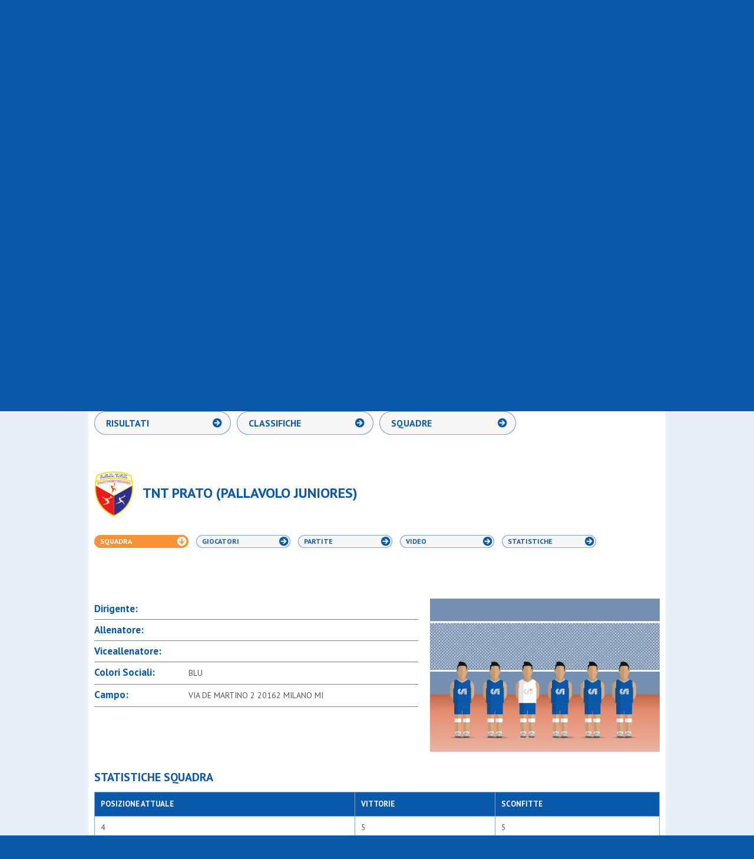

--- FILE ---
content_type: text/html; charset=utf-8
request_url: https://www.csi.milano.it/albo/squadre/baita-b-pv-mista-a2-2140.html
body_size: 7305
content:

<!doctype html>
<!--[if IE 7 ]><html class="ie ie7 no-js" lang="it"><![endif]-->
<!--[if IE 8 ]><html class="ie ie8 no-js" lang="it"><![endif]-->
<!--[if (gt IE 8)|!(IE)]><!-->
<html lang="it" class="no-js">
<!--<![endif]-->

<head>
    <meta charset="utf-8">
    <meta name="robots" content="index, follow">
    <!-- //////////// -->
            <title>TNT PRATO - PALLAVOLO JUNIORES GIRONE D - COMITATO TERRITORIALE C.S.I. MILANO - APS.</title>
        <link rel="canonical" href="https://www.csi.milano.it/albo/squadre/tnt-prato-pallavolo-juniores-2140.html?v=squadra" />
        <meta name="description" content="Consulta online il calendario aggiornato con gli incontri, le date, gli spostamenti, i risultati e le classifiche ufficiali di tutti i campionati di calcio, pallacanestro e pallavolo del COMITATO TERRITORIALE C.S.I. MILANO - APS.">
        <!-- //////////// -->
        <link rel="stylesheet" href="/css/reset.css?20241219">
    <link rel="stylesheet" href="/css/style.css?20241219">
    <link rel="stylesheet" href="/css/style-albo.css?20241219">
    <link rel="stylesheet" href="/css/prettyPhoto.css?20241219">
    <link rel="stylesheet" href="/css/jquery-ui-1.10.3.custom.min.css?20241219">
    <link rel="stylesheet" href="/css/print.css?20241219" media="print">
    <link href='//fonts.googleapis.com/css?family=PT+Sans:400,700' rel='stylesheet' type='text/css'>
    <!--[if lte IE 8]>
                <link rel="stylesheet" href="/css/ie-fix.css">
        <![endif]-->
    <!-- //////////// -->
    <script src="//ajax.googleapis.com/ajax/libs/jquery/1.10.1/jquery.min.js?20241219"></script>
    <!-- MODERNIZR: PER VERIFICARE IL SUPPORTO DEI CSS SUI VARI BROWSER -->
    <script src="/js/modernizr.custom.2.6.2.js?20241219"></script>
    <!-- SELECTVIZR: PER ATTIVARE LE PSEUDO-CLASSI-->
    <!--[if (gte IE 6)&(lte IE 8)]><script src="/js/selectivizr-min.js?rnd=20130207"></script><![endif]-->
    <!-- html5shim: PER FAR RICONOSCERE I CONTROLLI HTML5-->
    <!--[if lt IE 9]>
                <script src="https://oss.maxcdn.com/html5shiv/3.7.3/html5shiv.min.js"></script>
                <script src="https://oss.maxcdn.com/respond/1.4.2/respond.min.js"></script>
       <![endif]-->

    <script type="text/javascript" src="/js/jquery.easing.1.3.js?20241219"></script>
    <script type="text/javascript" src="/js/jquery-ui-1.10.3.custom.min.js?20241219"></script>
    <script src="/js/ui.datepicker-it.js?20241219"></script>
    <script src="/js/jquery.prettyPhoto.js?20241219"></script>
    <script src="/js/functions.js?20241219"></script>
    <script src="/js/filtri.js?20241219"></script>
    <script src="/js/jquery.validate.min.js?20241219"></script>
    <script>
        $(document).ready(function() {
            $("a[rel^='prettyPhoto']").prettyPhoto({
                animation_speed: 'fast',
                /* fast/slow/normal */
                slideshow: 5000,
                autoplay_slideshow: true,
                show_title: false,
                allow_resize: true,
                default_width: 600,
                default_height: 400,
                counter_separator_label: '/',
                /* The separator for the gallery counter 1 "of" 2 */
                theme: 'facebook' /* light_rounded / dark_rounded / light_square / dark_square / facebook */
            });
        });
    </script>
    
    
      <!-- Global site tag (gtag.js) - Google Analytics -->
  <script async type="text/plain" class="lb-third-party-stats-cookies" src="https://www.googletagmanager.com/gtag/js?id=G-4XCV3XCHQ1"></script>
  <script>
    window.dataLayer = window.dataLayer || [];

    function gtag() {
      dataLayer.push(arguments);
    }
    gtag('js', new Date());
    gtag('config', 'G-4XCV3XCHQ1');
  </script>

</head>

<body>
    <!-- HEADER -->
    <div id="header-ext-wrp">
        <header id="header-wrp">
            <h1><a href="/" title="CSI - Centro Sportivo Italiano - Comitato di Milano"><img src="/img/common/logo_csi.png" alt="CSI - Centro Sportivo Italiano - Comitato di Milano"></a></h1>
            <div class="top-wrp">
                <div class="fl">
                    <a href="https://itunes.apple.com/it/app/csi-milano/id932875166?mt=8" target="_blank"><img src="/img/common/ico_appstore_small.png" alt="Apple Store"></a>
                    <a href="https://play.google.com/store/apps/details?id=it.aleide.csimilano" target="_blank"><img src="/img/common/ico_googleplay_small.png" alt="Google Play"></a>
                    <a href="https://www.instagram.com/csimilano" target="_blank"><img src="/img/common/ico_instagram_header.png" alt="Instagram"></a>
                    <a href="https://www.youtube.com/channel/UCO7CwV85rnl6JKd1jKSXabQ" target="_blank"><img src="/img/common/ico_youtube_header.png" alt="YouTube"></a>
                    <a href="https://www.facebook.com/centrosportivoitalianomilano" target="_blank"><img src="/img/common/ico_facebook_header.png" alt="Facebook"></a>
                    <iframe src="//www.facebook.com/plugins/like.php?href=https%3A%2F%2Fwww.facebook.com%2Fcentrosportivoitalianomilano&amp;width&amp;layout=button_count&amp;action=like&amp;show_faces=false&amp;share=false&amp;height=21&amp;appId=247961975213892" scrolling="no" frameborder="0" style="border:none; overflow:hidden; width:130px; height:20px;" allowTransparency="true"></iframe>
                </div>
                <div class="fr">
                    <a href="/csi-milano/chi-siamo.html">Chi siamo</a>&nbsp;&nbsp;/&nbsp;&nbsp;
                    <a href="/csi-milano/link-utili.html">Link utili</a>&nbsp;&nbsp;/&nbsp;&nbsp;
                    <a href="/fotogallery.html">Fotogallery</a>&nbsp;&nbsp;/&nbsp;&nbsp;
                    <a href="/csi-milano/contatti-sede.html">Contatti e sede</a>
                </div>
            </div>
            <div class="middle-wrp">
                <div class="search-wrp">
    <form method="get" name="ricerca" action="/risultati-ricerca.html">
        <input type="text" name="testo" class="input-search" value="">
        <input type="submit" class="btn-search" value="">
    </form>
</div>
                <div class="add-favourites-wrp"><a id="add-favorites" href="#">Vuoi COMITATO TERRITORIALE C.S.I. MILANO - APS. come Homepage?</a></div>
            </div>
            <div class="bottom-wrp">
                <nav>
    <ul id="menu">
        <li class="area-societa"><a class="titleSection" title="Società sportive" href="/area-societa-sportive/" onclick="return false"><span>Società Sportive</span></a>
            <ul>
                                    <li ><a href="/area-societa-sportive/affiliazione-csi-milano.html" title="Affiliazione">Affiliazione</a></li>
                                    <li ><a href="/area-societa-sportive/tesseramento-csi-milano.html" title="Tesseramento">Tesseramento</a></li>
                                    <li ><a href="/area-societa-sportive/2324-ras-dipartimento-sport.html" title="Registro Nazionale Attività Sportive">Registro Nazionale A.S.D.</a></li>
                                    <li ><a href="/area-societa-sportive/riforma-delle-sport.html" title="Riforma dello sport e lavoro sportivo">Riforma dello sport</a></li>
                                    <li ><a href="/area-societa-sportive/assicurazione-soci-csi-milano.html" title="Assicurazione">Assicurazione</a></li>
                                    <li ><a href="/area-societa-sportive/tutela-sanitaria-csi.html" title="Tutela Sanitaria">Tutela Sanitaria</a></li>
                                    <li ><a href="/area-societa-sportive/policy-tutela-minori.html" title="Policy tutela minori">Policy tutela minori</a></li>
                                    <li ><a href="/area-societa-sportive/coordinate-bancarie.html" title="Tipologie di pagamento ammesse">Modalità di pagamento</a></li>
                                    <li ><a href="/area-societa-sportive/csi-milano-servizi-societa.html" title="Servizi alle società">Servizi alle società</a></li>
                                    <li ><a href="/area-societa-sportive/circoli-ricreativi.html" title="Circoli Ricreativi">Circoli Ricreativi</a></li>
                                    <li ><a href="/area-societa-sportive/ufficio-progetti-educativi-csi.html" title="Creiamo insieme il tuo progetto educativo sportivo">Progettazione educativa</a></li>
                                <li ><a href="/area-societa-sportive/faq-societa-sportive.html" title="FAQ">FAQ</a></li>
            </ul>
        </li>

        <li class="area-attivita"><a title="Attività Sportiva" href="/area-attivita-sportiva/" onclick="return false"><span>Attività Sportiva</span></a>
            <ul>
                                    <li ><a href="/area-attivita-sportiva/regolamenti-attivita-sportiva.html" title="Regolamenti attività sportiva">Regolamenti</a></li>
                                    <li ><a href="/area-attivita-sportiva/arti-marziali.html" title="Arti Marziali">Arti Marziali</a></li>
                                    <li ><a href="/area-attivita-sportiva/atletica-csi.html" title="Atletica">Atletica</a></li>
                                    <li ><a href="/area-attivita-sportiva/biliardino.html" title="Biliardino">Biliardino</a></li>
                                    <li ><a href="/area-attivita-sportiva/calcio-att-sport.html" title="Campionati di Calcio">Calcio</a></li>
                                    <li ><a href="/area-attivita-sportiva/danza-csi.html" title="Danza">Danza Sportiva</a></li>
                                    <li ><a href="/area-attivita-sportiva/ginnastica.html" title="Ginnastica">Ginnastica</a></li>
                                    <li ><a href="/area-attivita-sportiva/pallacanestro-att-sport.html" title="Campionati di Pallacanestro">Pallacanestro</a></li>
                                    <li ><a href="/area-attivita-sportiva/pallavolo-att-sport.html" title="Campionati di Pallavolo">Pallavolo</a></li>
                                    <li ><a href="/area-attivita-sportiva/tennis-tavolo.html" title="Tennis Tavolo">Tennis Tavolo</a></li>
                                    <li ><a href="/area-attivita-sportiva/2526-sci.html" title="Sci">Sci</a></li>
                                    <li ><a href="/area-attivita-sportiva/comunicazioni-varie.html" title="Comunicazioni">Comunicazioni</a></li>
                                    <li ><a href="/area-attivita-sportiva/sezione-albo-doro.html" title="Albo d'oro">Albo d'oro</a></li>
                                    <li ><a href="/area-attivita-sportiva/finali-nazionali.html" title="Finali Nazionali">Finali Nazionali</a></li>
                                <!--<li ><a href="/area-attivita-sportiva/faq-attivita-sportiva.html" title="FAQ">FAQ</a></li>-->
            </ul>
        </li>   

        
        <li class="area-formazione"><a title="Formazione" href="/area-formazione/" onclick="return false"><span>Formazione</span></a>
            <ul>
                                    <li ><a href="/area-formazione/piano-formativo-csi-milano.html" title="Piano Formativo 2025-26">Piano Formativo</a></li>
                                    <li ><a href="/area-formazione/spazio-sfera.html" title="Spazio Sfera">Spazio Sfera</a></li>
                                    <li ><a href="/area-formazione/allenatori-2025-26.html" title="I percorsi formativi per allenatori">Allenatori</a></li>
                                    <li ><a href="/area-formazione/ospitalita-corsi.html" title="Ospitalità 2025/26">Ospitalità Corsi</a></li>
                                    <li ><a href="/area-formazione/arbitri.html" title="Arbitri CSI">Arbitri</a></li>
                                    <li ><a href="/area-formazione/2425-dirigenti.html" title="Dirigenti">Dirigenti</a></li>
                                    <li ><a href="/area-formazione/refertista-cronometrista-pallacanestro.html" title="Corso refertista pallacanestro">Refertista/Cronometrista</a></li>
                                    <li ><a href="/area-formazione/segnapunti-pallavolo.html" title="Corso segnapunti pallavolo">Segnapunti PVO</a></li>
                                    <li ><a href="/area-formazione/istruttori-ginnastica.html" title="Istruttori Ginnastica">Istruttori Ginnastica</a></li>
                                    <li ><a href="/area-formazione/giudice-ginnastica.html" title="Ginnastica">Giudice Ginnastica</a></li>
                                    <li ><a href="/area-formazione/altri-sport.html" title="Altri Sport">Altri Sport</a></li>
                                    <li ><a href="/area-formazione/educatori-sportivi.html" title="Educatori sportivi">Educatori sportivi</a></li>
                                    <li ><a href="/area-formazione/defibrillatori-csi.html" title="Corsi Defibrillatore">Corsi Defibrillatore - BLSD</a></li>
                                    <li ><a href="/area-formazione/eventi-formazione-csi-milano.html" title="EVENTI FORMATIVI">Eventi Formativi</a></li>
                                    <li ><a href="/area-formazione/formazione-csi-fom.html" title="Proposte formative FOM">Proposte FOM</a></li>
                                <li ><a href="/area-formazione/faq-formazione.html" title="FAQ">FAQ</a></li>
            </ul>
        </li>

        <li class="area-eventi"><a title="Eventi" href="/area-eventi/" onclick="return false"><span>Eventi</span></a>
            <ul>
                                    <li ><a href="/area-eventi/area-eventi-progetti-csi.html" title="Progetti">Progetti</a></li>
                                    <li ><a href="/area-eventi/2324-alleanze-sportive-educative.html" title="Alleanze sportive ed educative">Alleanze educative</a></li>
                                    <li ><a href="/area-eventi/grandi-eventi-csi-milano.html" title="Grandi eventi">Grandi eventi</a></li>
                                    <li ><a href="/area-eventi/manifestazioni-sportive.html" title="Manifestazioni sportive">Manifestazioni sportive</a></li>
                                    <li ><a href="/area-eventi/iniziative.html" title="Iniziative">Iniziative</a></li>
                                    <li ><a href="/area-eventi/sezione-gran-gala.html" title="Il Csi Milano premia i suoi campioni!">Notte dei Campioni</a></li>
                                    <li ><a href="/area-eventi/2425-assemblea-elettiva-25.html" title="Mandato 2025-2029">Mandato 2025-2029</a></li>
                                <!--<li ><a href="/area-eventi/faq-eventi.html" title="FAQ">FAQ</a></li>-->
            </ul>
        </li>
         
        
        
        <li class="esperienze-residenziali"><a title="Notizie" href="/esperienze-residenziali/" onclick="return false"><span>Esperienze Residenziali</span></a>
            <ul>
                                    <li ><a href="/area-esperienze-residenziali/riepilogo-proposte-residenziali.html" title="Cosa c'è di nuovo?">Tutte le proposte</a></li>
                                    <li ><a href="/area-esperienze-residenziali/tornei-residenziali.html" title="Tornei residenziali">Tornei residenziali</a></li>
                                    <li ><a href="/area-esperienze-residenziali/residenziali-vacanze-csi.html" title="Vacanze & Camp">Vacanze & Camp</a></li>
                                    <li ><a href="/area-esperienze-residenziali/residenziali-ritiri-sportivi.html" title="Ritiri Sportivi">Ritiri Sportivi</a></li>
                            </ul>
        </li>

        <li class="area-notizie"><a title="Notizie" href="/area-notizie/" onclick="return false"><span>Notizie</span></a>
            <ul>
                                    <li ><a href="/area_notizie/newsport.html" title="Newsport">Newsport</a></li>
                                    <li ><a href="/area_notizie/editoriali.html" title="Editoriali">Editoriali</a></li>
                                    <li ><a href="/area-notizie/2526-interviste.html" title="Interviste">Interviste</a></li>
                                    <li ><a href="/area-notizie/bacheca.html" title=""Cercasi...": il mercato delle nostre società">Bacheca Annunci</a></li>
                                    <li ><a href="/area-notizie/news-dal-csi.html" title="News dal Csi">News dal Csi</a></li>
                                    <li ><a href="/area-notizie/news-dalle-societa.html" title="News dalle Società">News dalle Società</a></li>
                                    <li ><a href="/area-notizie/strade-possibili.html" title="Strade Possibili">Strade Possibili</a></li>
                            </ul>
        </li>

        

    </ul>
</nav>
            </div>
        </header>
    </div>
    <!-- ///////////////////////////////////////// -->
    <!-- ///////////////////////////////////////// -->
    <!-- ///////////////////////////////////////// -->
    <!-- ///////////////////////////////////////// -->
    <!-- CONTENT -->
    <div id="content-ext-wrp">
        <div id="content-wrp">
            <section id="albo-wrp">
                <!-- ///////////////////////////////////////// -->
                <!-- ///////////////////////////////////////// -->
                <!-- MENU NAVIGAZIONE ALBO 1° LIVELLO TOP -->
                <nav>
                    <ul id="menu-albo-1">
                        <li class="selected"><a href="/albo/risultati-calendario-classifiche-squadre.html?q=cal" title="CALENDARI/RISULTATI/CLASSIFICHE">CALENDARI/RISULTATI/CLASSIFICHE</a></li>
                        <li><a href="/albo/provvedimenti.html" title="PROVVEDIMENTI">PROVVEDIMENTI</a></li>
                        <li><a href="/albo/comunicazioni.html" title="COMUNICATI">COMUNICATI</a></li>
                    </ul>
                </nav>
                <!-- ///////////////////////////////////////// -->
                <!-- ///////////////////////////////////////// -->
                <!-- FILTRO DI RICERCA -->
                <section id="search-filter-wrp">
    <h1 class="title">Effettua la ricerca</h1>
    <div class="list-wrapper">
        <div class="item" id="sport">
            <h2>SPORT</h2>
            <div class="overflow">
                <ul>

                </ul>
                <a href="#" class="remove">RIMUOVI</a>
            </div>
            <div class="input-wrp"><input type="text" class="input-filter"></div>
        </div>
        <!-- -->
        <div class="item" id="societa">
            <h2>SOCIET&Agrave;</h2>
            <div class="overflow">
                <ul>

                </ul>
                <a href="#" class="remove">RIMUOVI</a>
            </div>
            <div class="input-wrp"><input type="text" class="input-filter"></div>
        </div>
        <!-- -->
        <div class="item" id="campionato">
            <h2>CAMPIONATO</h2>
            <div class="overflow">
                <ul>

                </ul>
                <a href="#" class="remove">RIMUOVI</a>
            </div>
            <div class="input-wrp"><input type="text" class="input-filter"></div>
        </div>
        <!-- -->
        <div class="item" id="squadre">
            <h2>SQUADRE</h2>
            <div class="overflow">
                <ul>

                </ul>
                <a href="#" class="remove">RIMUOVI</a>
            </div>
            <div class="input-wrp"><input type="text" class="input-filter"></div>
        </div>
        <!-- -->
        <div class="item" id="gironi">
            <h2>GIRONI</h2>
            <div class="overflow">
                <ul>

                </ul>
                <a href="#" class="remove">RIMUOVI</a>
            </div>
            <div class="input-wrp"><input type="text" class="input-filter"></div>
        </div>
    </div>
    <!-- -->
    <div class="button-wrp"><a href="#" class="btn-search">CERCA</a></div>
    <div class="sponsor-wrp">
        <a href="https://www.coop.it/cooperative/coop-lombardia/homepage" target="_blank">
            <img width="100px" src="/img/albo/Logo-Coop-Lombardia.png" alt="Coop Lombardia">
        </a>
        <span class="align-middle">sostiene CSI Milano</span>
    </div>
</section>                <div id="subpage-wrp">
    <nav>
        <ul id="menu-albo-2">
            <!--<li ><a id="btn_submenu_calendari" href="/albo/risultati-calendario-classifiche-squadre.html?q=cal" title="CALENDARI">CALENDARI</a></li>-->
            <li ><a id="btn_submenu_risultati" href="/albo/risultati-calendario-classifiche-squadre.html?q=ris" title="RISULTATI">RISULTATI</a></li>
            <li ><a id="btn_submenu_classifiche" href="/albo/risultati-calendario-classifiche-squadre.html?q=cla" title="CLASSIFICHE">CLASSIFICHE</a></li>
            <li ><a id="btn_submenu_squadre" href="/albo/risultati-calendario-classifiche-squadre.html?q=squ" title="SQUADRE">SQUADRE</a></li>
        </ul>
    </nav>

    <script>
        $(document).delegate(".btn-print", "click", function () {
            var sub = "risultati";
//            if ($("#btn_submenu_calendar").parent().attr('class') == 'selected')
//                sub = "calendario";
//            else
            if ($("#btn_submenu_risultati").parent().attr('class') == 'selected')
                sub = "risultati";
            else if ($("#btn_submenu_classifiche").parent().attr('class') == 'selected')
                sub = "classifiche";
            else if ($("#btn_submenu_squadre").parent().attr('class') == 'selected')
                sub = "squadre";

            var lastRound = '';
            if ($(".lastRound").attr('class') == "lastRound selected")
                lastRound = 'ok'


            var campionato = getFilterValueOrOnlyValue("campionato");
            var squadra = getFilterValueOrOnlyValue("squadre");
            var girone = getFilterValueOrOnlyValue("gironi");

            if (girone == undefined)
                girone = '';
            if (squadra == undefined)
                squadra = '';

            var wnd = window.open("/public/ajax/filtripdf.php?albo=ok&" + sub + "=ok&lastRound=" + lastRound + "&campionato=" + campionato + "&squadra=" + squadra + "&girone=" + girone + "", "", "_blank");
            return false;
        });

            $(document).ready(function () {
                filtraSquadra('2140','308','PV','D','squ');
                page_layout = "squadre";
                selected_filters.push("campionato=308");
                selected_filters.push("squadra=2140");
                selected_filters.push("girone=D");
                selected_filters.push("sport=PV");

                $(function () {
                    $(".capocannoniere > img").tooltip();
                });

            });
    </script>
    <section class="subpage-content-wrp-squadre">
        <div class="header-squadre-wrp">
            <div class="logo-wrp"><img class="logo" src="/media/loghi_societa/02000800.jpg?20260128" alt="TNT PRATO"></div>
            <h1>TNT PRATO (PALLAVOLO JUNIORES)</h1>
        </div>
        <div class="btn-subfilter-wrp">
            <a href="/albo/squadre/tnt-prato-pallavolo-juniores-2140.html?v=squadra" class="selected" title="squadra">Squadra</a>
            <a href="/albo/squadre/tnt-prato-pallavolo-juniores-2140.html?v=giocatori"  title="giocatori">Giocatori</a>
            <a href="/albo/squadre/tnt-prato-pallavolo-juniores-2140.html?v=partite"  title="partite">Partite</a>
            <a href="/albo/squadre/tnt-prato-pallavolo-juniores-2140.html?v=video"  title="video">Video</a>
            <a href="/albo/squadre/tnt-prato-pallavolo-juniores-2140.html?v=stats"  title="statistiche">Statistiche</a>
        </div>
        <div class="addthis-wrp"><div class="container-addthis">
<!-- AddThis Button BEGIN -->
<div class="addthis_toolbox addthis_default_style ">
<a class="addthis_button_preferred_1"></a>
<a class="addthis_button_preferred_2"></a>
<a class="addthis_button_preferred_3"></a>
<a class="addthis_button_preferred_4"></a>
<a class="addthis_button_compact"></a>
<a class="addthis_counter addthis_bubble_style"></a>
</div>
<script type="text/javascript">var addthis_config = {"data_track_addressbar":true};addthis_config.data_track_addressbar = false;</script>
<script type="text/javascript" src="//s7.addthis.com/js/300/addthis_widget.js#pubid=ra-535e8f540a080a8a"></script>
<!-- AddThis Button END -->
</div></div>
        <div class="wrapper">

            <div class="clearfix wrapper wrapper-dettaglio-squadra">
                <div id="info-squadra">
                    <ul>
                        <li>
                            <p><strong>Dirigente:</strong><span></span></p>
                            <div class="clear"></div>
                        </li>
                        <li>
                            <p><strong>Allenatore:</strong><span></span></p>
                            <div class="clear"></div>
                        </li>
                        <li>
                            <p><strong>Viceallenatore:</strong><span></span></p>
                            <div class="clear"></div>
                        </li>
                        <li>
                            <p><strong>Colori Sociali:</strong><span>BLU</span></p>
                            <div class="clear"></div>
                        </li>
                        <li>
                            <p><strong>Campo:</strong><span>VIA DE MARTINO 2 20162 MILANO MI</span></p>
                            <div class="clear"></div>
                        </li>


                    </ul>
                </div>
                <div id="foto-squadra">
                                                                        <a href="javascript:void(0);" class="photo-upload-btn" title="Carica la foto della squadra"><img src="/media/squadre/default_squadra_pv.png" alt="TNT PRATO" /></a>
                                                <script type="text/javascript">
                            ////// CARICA FOTO SQUADRA //////
                            $(document).ready(function () {
                                $(".photo-upload-btn").click(function () {
                                    $(".overlayer-bkg").fadeIn(300);
                                    $(".overlayer-wrp").fadeIn(300);
                                    //
                                    $('.overlayer-close, .overlayer-bkg').click(function () {
                                        $(".overlayer-bkg").fadeOut(300);
                                        $(".overlayer-wrp").fadeOut(300);
                                    });

                                    return false;
                                });
                            });
                        </script>
                                    </div>

                
                    
                    <div class="statistiche-squadra">
                        <h1>Statistiche Squadra</h1>
                        <table class="tbl-standard charts leading-scorer-soccer">
                            <tbody>
                                <tr>
                                                                            <th scope="col" class="POSIZIONE-ATTUALE">POSIZIONE ATTUALE</th>
                                    
                                                                            <th scope="col" class="CENTROCAMPISTA">VITTORIE</th>
                                    
                                                                                                                
                                                                            <th scope="col" class="ATTACCANTE">SCONFITTE</th>
                                    
                                                                    </tr>
                                <tr>
                                                                            <td>4</td>
                                    
                                                                            <td>5</td>
                                                                                                                                                                                                                                <td>5</td>
                                                                                                        </tr>
                            </tbody>
                        </table>
                    </div>

                                    

                                                    <div class="miglior-giocatore">
                        <h1>Miglior Giocatore per ruolo</h1>
                        <table class="tbl-standard charts leading-scorer-soccer">
                            <tbody>
                                <tr>
                                                                            <th scope="col" class="PAL">Palleggiatore</th>
                                                                            <th scope="col" class="CLE">Centrale</th>
                                                                            <th scope="col" class="LIB">Libero</th>
                                                                            <th scope="col" class="SCH">Schiacciatore</th>
                                                                            <th scope="col" class="OPP">Opposto</th>
                                                                    </tr>
                                <tr>
                                                                                                                        <td>- </td>
                                                                                                                                                                <td>- </td>
                                                                                                                                                                <td>- </td>
                                                                                                                                                                <td>- </td>
                                                                                                                                                                <td>- </td>
                                                                                                            </tr>
                            </tbody>
                        </table>
                    </div>
                
            </div>

            <div class="clear"></div>
        </div>
        <div class="clear"></div>
    </section>
    <div class="clear"></div>
</div>

            </section>
        </div>
        <div class="clear"></div>
    </div>
    <!-- ///////////////////////////////////////// -->
    <!-- ///////////////////////////////////////// -->
    <!-- ///////////////////////////////////////// -->
    <!-- ///////////////////////////////////////// -->
    <!-- FOOTER -->
    <!-- {xmodule}gadget/getCookieAgree//{/xmodule} -->
<div id="footer-ext-wrp">
    <footer id="footer-wrp">
        <div class="fl"> <span>©2013 - 2026 COMITATO TERRITORIALE C.S.I. MILANO - APS. Tutti i diritti riservati - C.F. 80110610153</span><br>
            <span>Tel. 02 5839.1401 / Fax 02 5839.1417</span> - <a href="/privacy.html">Privacy</a><br>
            <br>
            <a href="https://www.aleidewebagency.com/"  rel="nofollow" target="_blank" title="Realizzazione Sito Web e Mobile App">Credits: Aleide Web Agency</a>
        </div>
        <div class="social fr">
            <a class="youtube" href="https://www.youtube.com/channel/UCO7CwV85rnl6JKd1jKSXabQ" target="_blank"><span>YouTube</span></a>
            <a class="facebook" href="https://www.facebook.com/centrosportivoitalianomilano" target="_blank"><span>Facebook</span></a>
            <a class="twitter" href="https://twitter.com/csi_milano" target="_blank"><span>Twitter</span></a>
            <a class="instagram" href="https://www.instagram.com/csimilano" target="_blank"><span>Instagram</span></a>
            <!--<a class="rss"><span>RSS</span></a>
<a class="flickr"><span>Flickr</span></a>-->
        </div>
        <div class="store fr">

            <a href="https://itunes.apple.com/it/app/mycsi/id1532205058" target="_blank"><img src="/img/common/ico_appstore.png" width="128" height="45" alt="Apple Store" /></a>
            <a href="https://play.google.com/store/apps/details?id=it.csi.mycsi&hl=it" target="_blank"><img src="/img/common/ico_googleplay.png" width="136" height="45" alt="Google Play" /></a>
        </div>
    </footer>
</div>
<!-- Facebook Pixel Code -->
<script>
    ! function(f, b, e, v, n, t, s) {
        if (f.fbq) return;
        n = f.fbq = function() {
            n.callMethod ?
                n.callMethod.apply(n, arguments) : n.queue.push(arguments)
        };
        if (!f._fbq) f._fbq = n;
        n.push = n;
        n.loaded = !0;
        n.version = '2.0';
        n.queue = [];
        t = b.createElement(e);
        t.async = !0;
        t.src = v;
        s = b.getElementsByTagName(e)[0];
        s.parentNode.insertBefore(t, s)
    }(window, document, 'script',
        'https://connect.facebook.net/en_US/fbevents.js');
    fbq('init', '464904547419340');
    fbq('track', 'PageView');
</script>
<noscript>
    <img height="1" width="1" src="https://www.facebook.com/tr?id=464904547419340&ev=PageView&noscript=1" />
</noscript>
<!-- End Facebook Pixel Code -->
<script type="text/javascript" src="https://app.legalblink.it/api/scripts/lb_cs.js"></script>
<script id="lb_cs" type="text/javascript">
    lb_cs("633340cf31e505001afdf66c");
</script>
    
    <div class="overlayer-bkg"></div>
    <div class="overlayer-wrp">
        <a class="overlayer-close"></a>
        <h3>CARICAMENTO FOTO</h3>
        <p>Le foto per questa squadra non sono state caricate, se sei un responsabile di squadra <a href="/area-riservata/dashboard.html"><strong>effettua il login</strong></a> per caricarle.</p>
    </div>
</body>

</html>

--- FILE ---
content_type: text/html; charset=utf-8
request_url: https://www.csi.milano.it/public/ajax/filtri.php
body_size: 5634
content:
    <li >
        <a id="0409" href="#">
                                    4 evangelisti        </a>
    </li>
    <li >
        <a id="0666" href="#">
                                    A-tono partizan        </a>
    </li>
    <li >
        <a id="0624" href="#">
                                    A.c. united team        </a>
    </li>
    <li >
        <a id="0609" href="#">
                                    Accademia  milanese        </a>
    </li>
    <li >
        <a id="0289" href="#">
                                    Acd sedriano        </a>
    </li>
    <li >
        <a id="0414" href="#">
                                    Acli cavanis corsico        </a>
    </li>
    <li >
        <a id="0643" href="#">
                                    Acli trecella        </a>
    </li>
    <li >
        <a id="0610" href="#">
                                    Ad astra        </a>
    </li>
    <li >
        <a id="0540" href="#">
                                    Agape asd        </a>
    </li>
    <li >
        <a id="0613" href="#">
                                    Agoal        </a>
    </li>
    <li >
        <a id="0296" href="#">
                                    Agora'        </a>
    </li>
    <li >
        <a id="0332" href="#">
                                    Agrisport        </a>
    </li>
    <li >
        <a id="0407" href="#">
                                    Aics olmi        </a>
    </li>
    <li >
        <a id="0450" href="#">
                                    Airoldi origgio        </a>
    </li>
    <li >
        <a id="0589" href="#">
                                    Albatal seguro        </a>
    </li>
    <li >
        <a id="0645" href="#">
                                    All for tennis and padel        </a>
    </li>
    <li >
        <a id="0363" href="#">
                                    Altius        </a>
    </li>
    <li >
        <a id="0380" href="#">
                                    Altopiano        </a>
    </li>
    <li >
        <a id="0237" href="#">
                                    Ambrosiana        </a>
    </li>
    <li >
        <a id="0147" href="#">
                                    Anni verdi 2012        </a>
    </li>
    <li >
        <a id="0402" href="#">
                                    Anni verdi 95        </a>
    </li>
    <li >
        <a id="0561" href="#">
                                    Apo crocetta        </a>
    </li>
    <li >
        <a id="0229" href="#">
                                    Apo s.carlo        </a>
    </li>
    <li >
        <a id="0312" href="#">
                                    Apo vedano        </a>
    </li>
    <li >
        <a id="0231" href="#">
                                    Arca        </a>
    </li>
    <li >
        <a id="0163" href="#">
                                    Arca brugherio        </a>
    </li>
    <li >
        <a id="0200" href="#">
                                    Arcobaleno pavoni        </a>
    </li>
    <li >
        <a id="0604" href="#">
                                    Ardita giambellino        </a>
    </li>
    <li >
        <a id="0581" href="#">
                                    Ardor bollate        </a>
    </li>
    <li >
        <a id="0654" href="#">
                                    Arluno calcio 2010        </a>
    </li>
    <li >
        <a id="0494" href="#">
                                    Artemide football club        </a>
    </li>
    <li >
        <a id="0452" href="#">
                                    As gala        </a>
    </li>
    <li >
        <a id="0592" href="#">
                                    Asc corsico asd        </a>
    </li>
    <li >
        <a id="0142" href="#">
                                    Ascot triante        </a>
    </li>
    <li >
        <a id="0403" href="#">
                                    Asdo s.caterina        </a>
    </li>
    <li >
        <a id="0261" href="#">
                                    Asdo verano        </a>
    </li>
    <li >
        <a id="0279" href="#">
                                    Aso cernusco        </a>
    </li>
    <li >
        <a id="0539" href="#">
                                    Aso san rocco        </a>
    </li>
    <li >
        <a id="0346" href="#">
                                    Aspis        </a>
    </li>
    <li >
        <a id="0167" href="#">
                                    Assisi        </a>
    </li>
    <li >
        <a id="0579" href="#">
                                    Assosport        </a>
    </li>
    <li >
        <a id="0567" href="#">
                                    Atl. don bosco        </a>
    </li>
    <li >
        <a id="0201" href="#">
                                    Atlas        </a>
    </li>
    <li >
        <a id="0432" href="#">
                                    Atletico arluno        </a>
    </li>
    <li >
        <a id="0606" href="#">
                                    Atletico brianza 2024        </a>
    </li>
    <li >
        <a id="0331" href="#">
                                    Atletico meda sud        </a>
    </li>
    <li >
        <a id="0291" href="#">
                                    Atletico s.elena        </a>
    </li>
    <li >
        <a id="0634" href="#">
                                    Atletico triante        </a>
    </li>
    <li >
        <a id="0485" href="#">
                                    Atletico vittoria        </a>
    </li>
    <li >
        <a id="0572" href="#">
                                    Atletico zona 9        </a>
    </li>
    <li >
        <a id="0361" href="#">
                                    Audace meneghina        </a>
    </li>
    <li >
        <a id="0170" href="#">
                                    Aurora milano        </a>
    </li>
    <li >
        <a id="0023" href="#">
                                    Aurora osgb        </a>
    </li>
    <li >
        <a id="0022" href="#">
                                    Aurora pregnana        </a>
    </li>
    <li >
        <a id="0152" href="#">
                                    Ausonia        </a>
    </li>
    <li >
        <a id="0559" href="#">
                                    Avis trezzano calcio        </a>
    </li>
    <li >
        <a id="0144" href="#">
                                    Azzurra oratorio albiate        </a>
    </li>
    <li >
        <a id="0342" href="#">
                                    Baita        </a>
    </li>
    <li >
        <a id="0493" href="#">
                                    Baranzate 2017        </a>
    </li>
    <li >
        <a id="0481" href="#">
                                    Barbarigo        </a>
    </li>
    <li >
        <a id="0179" href="#">
                                    Barnabiti        </a>
    </li>
    <li >
        <a id="0574" href="#">
                                    Barona sporting 1971        </a>
    </li>
    <li >
        <a id="0455" href="#">
                                    Basket academy        </a>
    </li>
    <li >
        <a id="0370" href="#">
                                    Basket libertas uboldo        </a>
    </li>
    <li >
        <a id="0669" href="#">
                                    Basket paderno        </a>
    </li>
    <li >
        <a id="0618" href="#">
                                    Basket truccazzano        </a>
    </li>
    <li >
        <a id="0413" href="#">
                                    Bellusco        </a>
    </li>
    <li >
        <a id="0460" href="#">
                                    Bernate        </a>
    </li>
    <li >
        <a id="0276" href="#">
                                    Bicocca united 2020        </a>
    </li>
    <li >
        <a id="0635" href="#">
                                    Big seven        </a>
    </li>
    <li >
        <a id="0064" href="#">
                                    Binzago sport time        </a>
    </li>
    <li >
        <a id="0224" href="#">
                                    Black orange milano        </a>
    </li>
    <li >
        <a id="0470" href="#">
                                    Bnsc-house sport        </a>
    </li>
    <li >
        <a id="0321" href="#">
                                    Boys        </a>
    </li>
    <li >
        <a id="0294" href="#">
                                    Bresso 4        </a>
    </li>
    <li >
        <a id="0364" href="#">
                                    Briantea 84        </a>
    </li>
    <li >
        <a id="0387" href="#">
                                    Brianza football team        </a>
    </li>
    <li >
        <a id="0650" href="#">
                                    Brigata dax        </a>
    </li>
    <li >
        <a id="0639" href="#">
                                    Brioschese calcio        </a>
    </li>
    <li >
        <a id="0599" href="#">
                                    Brutto anatroccolo        </a>
    </li>
    <li >
        <a id="0436" href="#">
                                    Bulfer        </a>
    </li>
    <li >
        <a id="0510" href="#">
                                    Buraghese        </a>
    </li>
    <li >
        <a id="0392" href="#">
                                    Cachi        </a>
    </li>
    <li >
        <a id="0271" href="#">
                                    Calcio carugate 1946        </a>
    </li>
    <li >
        <a id="0258" href="#">
                                    Campagnola don bosco        </a>
    </li>
    <li >
        <a id="9999" href="#">
                                    Campionati csi        </a>
    </li>
    <li >
        <a id="0532" href="#">
                                    Carpianese        </a>
    </li>
    <li >
        <a id="0590" href="#">
                                    Casarile        </a>
    </li>
    <li >
        <a id="0656" href="#">
                                    Casatesport        </a>
    </li>
    <li >
        <a id="0497" href="#">
                                    Cascine bovati        </a>
    </li>
    <li >
        <a id="0642" href="#">
                                    Cassina nuova        </a>
    </li>
    <li >
        <a id="0521" href="#">
                                    Casterno        </a>
    </li>
    <li >
        <a id="0637" href="#">
                                    Cavalcanti        </a>
    </li>
    <li >
        <a id="0358" href="#">
                                    Cavenago        </a>
    </li>
    <li >
        <a id="0196" href="#">
                                    Cb academy        </a>
    </li>
    <li >
        <a id="0382" href="#">
                                    Cb locate        </a>
    </li>
    <li >
        <a id="0421" href="#">
                                    Cda villapizzone        </a>
    </li>
    <li >
        <a id="0395" href="#">
                                    Cdb volley        </a>
    </li>
    <li >
        <a id="0309" href="#">
                                    Cea        </a>
    </li>
    <li >
        <a id="0594" href="#">
                                    Celesta legnano        </a>
    </li>
    <li >
        <a id="0468" href="#">
                                    Centro asteria        </a>
    </li>
    <li >
        <a id="0548" href="#">
                                    Centro schuster        </a>
    </li>
    <li >
        <a id="0491" href="#">
                                    Cerbattese        </a>
    </li>
    <li >
        <a id="0423" href="#">
                                    Certosa        </a>
    </li>
    <li >
        <a id="0168" href="#">
                                    Cesano volley        </a>
    </li>
    <li >
        <a id="0172" href="#">
                                    Cgb        </a>
    </li>
    <li >
        <a id="0359" href="#">
                                    Cgds misinto 1971        </a>
    </li>
    <li >
        <a id="0588" href="#">
                                    Cgf gardening        </a>
    </li>
    <li >
        <a id="0255" href="#">
                                    Cim lissone        </a>
    </li>
    <li >
        <a id="0441" href="#">
                                    Cimi volley        </a>
    </li>
    <li >
        <a id="0625" href="#">
                                    Citta' di brugherio        </a>
    </li>
    <li >
        <a id="0424" href="#">
                                    Citta' di opera        </a>
    </li>
    <li >
        <a id="0417" href="#">
                                    City blinders        </a>
    </li>
    <li >
        <a id="0496" href="#">
                                    Cloister        </a>
    </li>
    <li >
        <a id="0641" href="#">
                                    Club 20099 sg        </a>
    </li>
    <li >
        <a id="0216" href="#">
                                    Coc        </a>
    </li>
    <li >
        <a id="0453" href="#">
                                    Cogliatese        </a>
    </li>
    <li >
        <a id="0504" href="#">
                                    Collegio guastalla        </a>
    </li>
    <li >
        <a id="0107" href="#">
                                    Colnago        </a>
    </li>
    <li >
        <a id="0349" href="#">
                                    Copreno p.c.g.        </a>
    </li>
    <li >
        <a id="0534" href="#">
                                    Cosov asd        </a>
    </li>
    <li >
        <a id="0585" href="#">
                                    Cral trinseo        </a>
    </li>
    <li >
        <a id="0149" href="#">
                                    Csi milano        </a>
    </li>
    <li >
        <a id="0222" href="#">
                                    Csrb        </a>
    </li>
    <li >
        <a id="0628" href="#">
                                    Dal pozzo        </a>
    </li>
    <li >
        <a id="0577" href="#">
                                    Dea sr.        </a>
    </li>
    <li >
        <a id="0293" href="#">
                                    Desiano        </a>
    </li>
    <li >
        <a id="0648" href="#">
                                    Diablite asd        </a>
    </li>
    <li >
        <a id="0234" href="#">
                                    Diavoli rossi        </a>
    </li>
    <li >
        <a id="0576" href="#">
                                    Dimica potenter        </a>
    </li>
    <li >
        <a id="0374" href="#">
                                    Don bosco arese        </a>
    </li>
    <li >
        <a id="0578" href="#">
                                    Don bosco carugate        </a>
    </li>
    <li >
        <a id="0558" href="#">
                                    Elettro cernusco        </a>
    </li>
    <li >
        <a id="0418" href="#">
                                    Enjoy        </a>
    </li>
    <li >
        <a id="0204" href="#">
                                    Equipe 2000        </a>
    </li>
    <li >
        <a id="0273" href="#">
                                    Esagono        </a>
    </li>
    <li >
        <a id="0514" href="#">
                                    Euphoria        </a>
    </li>
    <li >
        <a id="0252" href="#">
                                    Europassirana89        </a>
    </li>
    <li >
        <a id="0649" href="#">
                                    F.c. milanese 1902        </a>
    </li>
    <li >
        <a id="0371" href="#">
                                    F.g. calcio        </a>
    </li>
    <li >
        <a id="0326" href="#">
                                    Fatimatraccia        </a>
    </li>
    <li >
        <a id="0655" href="#">
                                    Fc vige milano a.s.d.        </a>
    </li>
    <li >
        <a id="0268" href="#">
                                    Felix volley        </a>
    </li>
    <li >
        <a id="0226" href="#">
                                    Fenice        </a>
    </li>
    <li >
        <a id="0011" href="#">
                                    Fides sma        </a>
    </li>
    <li >
        <a id="0419" href="#">
                                    Filarete        </a>
    </li>
    <li >
        <a id="0337" href="#">
                                    Fipa        </a>
    </li>
    <li >
        <a id="0282" href="#">
                                    Fissiraga        </a>
    </li>
    <li >
        <a id="0461" href="#">
                                    Football city        </a>
    </li>
    <li >
        <a id="0484" href="#">
                                    Football club palazzolo        </a>
    </li>
    <li >
        <a id="0469" href="#">
                                    Fopponino        </a>
    </li>
    <li >
        <a id="0241" href="#">
                                    Fortes        </a>
    </li>
    <li >
        <a id="0345" href="#">
                                    Freccia azzurra        </a>
    </li>
    <li >
        <a id="0311" href="#">
                                    Fulgor sesto        </a>
    </li>
    <li >
        <a id="0367" href="#">
                                    Fusion multisport        </a>
    </li>
    <li >
        <a id="0619" href="#">
                                    Futura calcio p.b.        </a>
    </li>
    <li >
        <a id="0566" href="#">
                                    G.o. s.giuseppe olgiate        </a>
    </li>
    <li >
        <a id="0288" href="#">
                                    G.xxiii milano        </a>
    </li>
    <li >
        <a id="0495" href="#">
                                    Galli cedroni        </a>
    </li>
    <li >
        <a id="0275" href="#">
                                    Gan        </a>
    </li>
    <li >
        <a id="0458" href="#">
                                    Garegnano 1976        </a>
    </li>
    <li >
        <a id="0507" href="#">
                                    Gate volley milano        </a>
    </li>
    <li >
        <a id="0283" href="#">
                                    Gbp        </a>
    </li>
    <li >
        <a id="0266" href="#">
                                    Geas volley        </a>
    </li>
    <li >
        <a id="0511" href="#">
                                    Geco        </a>
    </li>
    <li >
        <a id="0416" href="#">
                                    Genitori scuole        </a>
    </li>
    <li >
        <a id="0143" href="#">
                                    Gentilino        </a>
    </li>
    <li >
        <a id="0617" href="#">
                                    Gescal boys        </a>
    </li>
    <li >
        <a id="0476" href="#">
                                    Gesù maria e giuseppe        </a>
    </li>
    <li >
        <a id="0564" href="#">
                                    Giaguaro & t-rex        </a>
    </li>
    <li >
        <a id="0542" href="#">
                                    Giardino oratorio sgb        </a>
    </li>
    <li >
        <a id="0330" href="#">
                                    Giosport        </a>
    </li>
    <li >
        <a id="0145" href="#">
                                    Gorla 1954        </a>
    </li>
    <li >
        <a id="0317" href="#">
                                    Greco s.martino        </a>
    </li>
    <li >
        <a id="0546" href="#">
                                    Green sport asd        </a>
    </li>
    <li >
        <a id="0492" href="#">
                                    Gropello san giorgio        </a>
    </li>
    <li >
        <a id="0600" href="#">
                                    Gruppo 17 zanzare        </a>
    </li>
    <li >
        <a id="0630" href="#">
                                    Gs dal pozzo        </a>
    </li>
    <li >
        <a id="0501" href="#">
                                    Gs junior calcio        </a>
    </li>
    <li >
        <a id="0477" href="#">
                                    Gso lomagna        </a>
    </li>
    <li >
        <a id="0524" href="#">
                                    Gso sovico        </a>
    </li>
    <li >
        <a id="0347" href="#">
                                    Gso sulbiate        </a>
    </li>
    <li >
        <a id="0565" href="#">
                                    Gso v unite        </a>
    </li>
    <li >
        <a id="0254" href="#">
                                    Gso vimodrone        </a>
    </li>
    <li >
        <a id="0316" href="#">
                                    Idrostar        </a>
    </li>
    <li >
        <a id="0584" href="#">
                                    Il momento        </a>
    </li>
    <li >
        <a id="0620" href="#">
                                    Incirano        </a>
    </li>
    <li >
        <a id="0406" href="#">
                                    Juvenilia        </a>
    </li>
    <li >
        <a id="0158" href="#">
                                    K2        </a>
    </li>
    <li >
        <a id="0474" href="#">
                                    Kayros sport        </a>
    </li>
    <li >
        <a id="0002" href="#">
                                    Kennedy        </a>
    </li>
    <li >
        <a id="0269" href="#">
                                    Kids united        </a>
    </li>
    <li >
        <a id="0247" href="#">
                                    Kolbe        </a>
    </li>
    <li >
        <a id="0221" href="#">
                                    La benvenuta        </a>
    </li>
    <li >
        <a id="0601" href="#">
                                    La real        </a>
    </li>
    <li >
        <a id="0300" href="#">
                                    La rete di busto garolfo        </a>
    </li>
    <li >
        <a id="0463" href="#">
                                    La senavra        </a>
    </li>
    <li >
        <a id="0324" href="#">
                                    Ladysoccer        </a>
    </li>
    <li >
        <a id="0513" href="#">
                                    Lambrate        </a>
    </li>
    <li >
        <a id="0408" href="#">
                                    Lancieri sprint        </a>
    </li>
    <li >
        <a id="0459" href="#">
                                    Lecco alta        </a>
    </li>
    <li >
        <a id="0323" href="#">
                                    Leo team        </a>
    </li>
    <li >
        <a id="0188" href="#">
                                    Leone xiii sport        </a>
    </li>
    <li >
        <a id="0472" href="#">
                                    Linea verde        </a>
    </li>
    <li >
        <a id="0608" href="#">
                                    Liscate calcio        </a>
    </li>
    <li >
        <a id="0533" href="#">
                                    Longobarda 2010        </a>
    </li>
    <li >
        <a id="0366" href="#">
                                    Makom a.s.c.        </a>
    </li>
    <li >
        <a id="0718" href="#">
                                    Malaspina sport team        </a>
    </li>
    <li >
        <a id="0660" href="#">
                                    Mantegazza rogorotto        </a>
    </li>
    <li >
        <a id="0483" href="#">
                                    Meda sport        </a>
    </li>
    <li >
        <a id="0182" href="#">
                                    Medaragazzi        </a>
    </li>
    <li >
        <a id="0401" href="#">
                                    Melzo 1908        </a>
    </li>
    <li >
        <a id="0571" href="#">
                                    Metanopoli        </a>
    </li>
    <li >
        <a id="0464" href="#">
                                    Mi3 volley        </a>
    </li>
    <li >
        <a id="0400" href="#">
                                    Milano guardians        </a>
    </li>
    <li >
        <a id="0444" href="#">
                                    Milano wolves        </a>
    </li>
    <li >
        <a id="0661" href="#">
                                    Millennium bug        </a>
    </li>
    <li >
        <a id="0405" href="#">
                                    Mojazza        </a>
    </li>
    <li >
        <a id="0425" href="#">
                                    Moncucchese        </a>
    </li>
    <li >
        <a id="0530" href="#">
                                    Monguzzo 1997        </a>
    </li>
    <li >
        <a id="0033" href="#">
                                    N&c atletico barona        </a>
    </li>
    <li >
        <a id="0186" href="#">
                                    Nabor        </a>
    </li>
    <li >
        <a id="0568" href="#">
                                    Nazareth        </a>
    </li>
    <li >
        <a id="0652" href="#">
                                    Neo volley brugherio        </a>
    </li>
    <li >
        <a id="0486" href="#">
                                    New team        </a>
    </li>
    <li >
        <a id="0490" href="#">
                                    New volley carpiano        </a>
    </li>
    <li >
        <a id="0557" href="#">
                                    Nika        </a>
    </li>
    <li >
        <a id="0372" href="#">
                                    Nord ovest        </a>
    </li>
    <li >
        <a id="0174" href="#">
                                    Novate        </a>
    </li>
    <li >
        <a id="0233" href="#">
                                    Nuova amatese        </a>
    </li>
    <li >
        <a id="0538" href="#">
                                    Nuova bolgiano        </a>
    </li>
    <li >
        <a id="0355" href="#">
                                    Nuova fontana        </a>
    </li>
    <li >
        <a id="0623" href="#">
                                    Nuova junior vis        </a>
    </li>
    <li >
        <a id="0325" href="#">
                                    Nuova molinazzo        </a>
    </li>
    <li >
        <a id="0543" href="#">
                                    Nuova sordiese        </a>
    </li>
    <li >
        <a id="0365" href="#">
                                    Odb castelletto        </a>
    </li>
    <li >
        <a id="0257" href="#">
                                    Odb rescaldina        </a>
    </li>
    <li >
        <a id="0377" href="#">
                                    Odb+        </a>
    </li>
    <li >
        <a id="0175" href="#">
                                    Odi turro        </a>
    </li>
    <li >
        <a id="0393" href="#">
                                    Oeffe pallavolo misinto        </a>
    </li>
    <li >
        <a id="0621" href="#">
                                    Olimpia 94        </a>
    </li>
    <li >
        <a id="0388" href="#">
                                    Olsm rho        </a>
    </li>
    <li >
        <a id="0478" href="#">
                                    Omf        </a>
    </li>
    <li >
        <a id="0021" href="#">
                                    Oransport        </a>
    </li>
    <li >
        <a id="0208" href="#">
                                    Oratori legnano centro        </a>
    </li>
    <li >
        <a id="0498" href="#">
                                    Oratori triuggesi        </a>
    </li>
    <li >
        <a id="0404" href="#">
                                    Oratorio ceriano        </a>
    </li>
    <li >
        <a id="0209" href="#">
                                    Oratorio cesate        </a>
    </li>
    <li >
        <a id="0223" href="#">
                                    Oratorio giovi        </a>
    </li>
    <li >
        <a id="0515" href="#">
                                    Oratorio lainate        </a>
    </li>
    <li >
        <a id="0301" href="#">
                                    Oratorio pessano        </a>
    </li>
    <li >
        <a id="0664" href="#">
                                    Oratorio san gaetano        </a>
    </li>
    <li >
        <a id="0243" href="#">
                                    Oratorio seggiano        </a>
    </li>
    <li >
        <a id="0176" href="#">
                                    Orione        </a>
    </li>
    <li >
        <a id="0165" href="#">
                                    Oro        </a>
    </li>
    <li >
        <a id="0187" href="#">
                                    Orpas        </a>
    </li>
    <li >
        <a id="0206" href="#">
                                    Osa        </a>
    </li>
    <li >
        <a id="0249" href="#">
                                    Osa calcio 1924        </a>
    </li>
    <li >
        <a id="0398" href="#">
                                    Osa lentate        </a>
    </li>
    <li >
        <a id="0235" href="#">
                                    Osal novate        </a>
    </li>
    <li >
        <a id="0181" href="#">
                                    Osber        </a>
    </li>
    <li >
        <a id="0356" href="#">
                                    Oscar asd        </a>
    </li>
    <li >
        <a id="0386" href="#">
                                    Osds        </a>
    </li>
    <li >
        <a id="0304" href="#">
                                    Osg 2001        </a>
    </li>
    <li >
        <a id="0236" href="#">
                                    Osgb caronno        </a>
    </li>
    <li >
        <a id="0277" href="#">
                                    Osgb giussano        </a>
    </li>
    <li >
        <a id="0397" href="#">
                                    Osgb lions        </a>
    </li>
    <li >
        <a id="0335" href="#">
                                    Osgb sesto        </a>
    </li>
    <li >
        <a id="0368" href="#">
                                    Osl 2015 sesto        </a>
    </li>
    <li >
        <a id="0672" href="#">
                                    Osl garbagnate        </a>
    </li>
    <li >
        <a id="0202" href="#">
                                    Osl muggio        </a>
    </li>
    <li >
        <a id="0281" href="#">
                                    Osm assago        </a>
    </li>
    <li >
        <a id="0456" href="#">
                                    Osm veduggio        </a>
    </li>
    <li >
        <a id="0197" href="#">
                                    Ospg        </a>
    </li>
    <li >
        <a id="0239" href="#">
                                    Osv milano        </a>
    </li>
    <li >
        <a id="0320" href="#">
                                    Padernocalcio        </a>
    </li>
    <li >
        <a id="0154" href="#">
                                    Paina 2004        </a>
    </li>
    <li >
        <a id="0523" href="#">
                                    Pallacesto autogestita        </a>
    </li>
    <li >
        <a id="0218" href="#">
                                    Pallavolo agrate        </a>
    </li>
    <li >
        <a id="0439" href="#">
                                    Pallavolo cassina        </a>
    </li>
    <li >
        <a id="0582" href="#">
                                    Pallavolo locate        </a>
    </li>
    <li >
        <a id="0210" href="#">
                                    Panthers academy        </a>
    </li>
    <li >
        <a id="0526" href="#">
                                    Pantigliate polisportiva        </a>
    </li>
    <li >
        <a id="0570" href="#">
                                    Partizan bonola        </a>
    </li>
    <li >
        <a id="0518" href="#">
                                    Passirana        </a>
    </li>
    <li >
        <a id="0336" href="#">
                                    Pcg bresso        </a>
    </li>
    <li >
        <a id="0500" href="#">
                                    Pierino ghezzi        </a>
    </li>
    <li >
        <a id="0550" href="#">
                                    Pinzano 87        </a>
    </li>
    <li >
        <a id="0626" href="#">
                                    Plesios        </a>
    </li>
    <li >
        <a id="0036" href="#">
                                    Pm milano        </a>
    </li>
    <li >
        <a id="0274" href="#">
                                    Pob - binzago 2017        </a>
    </li>
    <li >
        <a id="0508" href="#">
                                    Pol oratorio cusago        </a>
    </li>
    <li >
        <a id="0616" href="#">
                                    Pol. triuggese        </a>
    </li>
    <li >
        <a id="0473" href="#">
                                    Pol.carugate        </a>
    </li>
    <li >
        <a id="0203" href="#">
                                    Pol.oratorio piamarta        </a>
    </li>
    <li >
        <a id="0595" href="#">
                                    Polis senago        </a>
    </li>
    <li >
        <a id="0270" href="#">
                                    Polis sgp ii seregno        </a>
    </li>
    <li >
        <a id="0553" href="#">
                                    Polisportiva argentia        </a>
    </li>
    <li >
        <a id="0183" href="#">
                                    Polisportiva omr        </a>
    </li>
    <li >
        <a id="0657" href="#">
                                    Polisportiva osnago        </a>
    </li>
    <li >
        <a id="0517" href="#">
                                    Polisportiva s.vittore        </a>
    </li>
    <li >
        <a id="0381" href="#">
                                    Polisportiva tri ssdrl        </a>
    </li>
    <li >
        <a id="0700" href="#">
                                    Pontevecchio        </a>
    </li>
    <li >
        <a id="0353" href="#">
                                    Pos senago        </a>
    </li>
    <li >
        <a id="0046" href="#">
                                    Poscar bariana        </a>
    </li>
    <li >
        <a id="0339" href="#">
                                    Posl        </a>
    </li>
    <li >
        <a id="0132" href="#">
                                    Powervolley milano        </a>
    </li>
    <li >
        <a id="0157" href="#">
                                    Precotto        </a>
    </li>
    <li >
        <a id="0531" href="#">
                                    Premenugo calcio        </a>
    </li>
    <li >
        <a id="0632" href="#">
                                    Primavera 2005        </a>
    </li>
    <li >
        <a id="0429" href="#">
                                    Primiera        </a>
    </li>
    <li >
        <a id="0536" href="#">
                                    Pro lissone        </a>
    </li>
    <li >
        <a id="0575" href="#">
                                    Qds        </a>
    </li>
    <li >
        <a id="0213" href="#">
                                    Quasimodo        </a>
    </li>
    <li >
        <a id="0155" href="#">
                                    Rabbits' squad        </a>
    </li>
    <li >
        <a id="0440" href="#">
                                    Ready 4 action        </a>
    </li>
    <li >
        <a id="0217" href="#">
                                    Real affori        </a>
    </li>
    <li >
        <a id="0487" href="#">
                                    Real busto        </a>
    </li>
    <li >
        <a id="0438" href="#">
                                    Real ceredo        </a>
    </li>
    <li >
        <a id="0509" href="#">
                                    Real cusago        </a>
    </li>
    <li >
        <a id="0554" href="#">
                                    Real mazzino        </a>
    </li>
    <li >
        <a id="0451" href="#">
                                    Real san paolo        </a>
    </li>
    <li >
        <a id="0032" href="#">
                                    Regina pacis        </a>
    </li>
    <li >
        <a id="0527" href="#">
                                    Repax        </a>
    </li>
    <li >
        <a id="0422" href="#">
                                    Resurrezione        </a>
    </li>
    <li >
        <a id="0198" href="#">
                                    Robur fbc        </a>
    </li>
    <li >
        <a id="0596" href="#">
                                    Rodano football club        </a>
    </li>
    <li >
        <a id="0506" href="#">
                                    Roger milano        </a>
    </li>
    <li >
        <a id="0633" href="#">
                                    Rogoredo 84        </a>
    </li>
    <li >
        <a id="0391" href="#">
                                    Ron de granito sport        </a>
    </li>
    <li >
        <a id="0260" href="#">
                                    Rondinella        </a>
    </li>
    <li >
        <a id="0246" href="#">
                                    Rosario        </a>
    </li>
    <li >
        <a id="0662" href="#">
                                    Rozzano volley        </a>
    </li>
    <li >
        <a id="0248" href="#">
                                    S.adele        </a>
    </li>
    <li >
        <a id="0306" href="#">
                                    S.alberto        </a>
    </li>
    <li >
        <a id="0340" href="#">
                                    S.ambrogio parabiago        </a>
    </li>
    <li >
        <a id="0420" href="#">
                                    S.bernardo        </a>
    </li>
    <li >
        <a id="0426" href="#">
                                    S.c. united        </a>
    </li>
    <li >
        <a id="0597" href="#">
                                    S.c.s. socco        </a>
    </li>
    <li >
        <a id="0195" href="#">
                                    S.carlo bresso        </a>
    </li>
    <li >
        <a id="0384" href="#">
                                    S.carlo casoretto        </a>
    </li>
    <li >
        <a id="0189" href="#">
                                    S.carlo gorgonzola        </a>
    </li>
    <li >
        <a id="0348" href="#">
                                    S.carlo macherio        </a>
    </li>
    <li >
        <a id="0191" href="#">
                                    S.carlo milano        </a>
    </li>
    <li >
        <a id="0245" href="#">
                                    S.carlo muggiò        </a>
    </li>
    <li >
        <a id="0161" href="#">
                                    S.carlo nova        </a>
    </li>
    <li >
        <a id="0164" href="#">
                                    S.cecilia        </a>
    </li>
    <li >
        <a id="0287" href="#">
                                    S.chiara e francesco        </a>
    </li>
    <li >
        <a id="0369" href="#">
                                    S.crisostomo        </a>
    </li>
    <li >
        <a id="0465" href="#">
                                    S.domenico savio        </a>
    </li>
    <li >
        <a id="0338" href="#">
                                    S.enrico        </a>
    </li>
    <li >
        <a id="0256" href="#">
                                    S.fermo        </a>
    </li>
    <li >
        <a id="0010" href="#">
                                    S.filippo neri        </a>
    </li>
    <li >
        <a id="0586" href="#">
                                    S.fiorano        </a>
    </li>
    <li >
        <a id="0352" href="#">
                                    S.francesco in monza        </a>
    </li>
    <li >
        <a id="0410" href="#">
                                    S.francesco mariano        </a>
    </li>
    <li >
        <a id="0314" href="#">
                                    S.fruttuoso calcio        </a>
    </li>
    <li >
        <a id="0362" href="#">
                                    S.galdino        </a>
    </li>
    <li >
        <a id="0298" href="#">
                                    S.giorgio albairate        </a>
    </li>
    <li >
        <a id="0383" href="#">
                                    S.giorgio dergano        </a>
    </li>
    <li >
        <a id="0318" href="#">
                                    S.giorgio desio        </a>
    </li>
    <li >
        <a id="0333" href="#">
                                    S.giorgio limbiate        </a>
    </li>
    <li >
        <a id="0344" href="#">
                                    S.giorgio limito        </a>
    </li>
    <li >
        <a id="0267" href="#">
                                    S.giovanni bosco milano        </a>
    </li>
    <li >
        <a id="0505" href="#">
                                    S.giovanni bosco renate        </a>
    </li>
    <li >
        <a id="0041" href="#">
                                    S.giovanni bosco vignate        </a>
    </li>
    <li >
        <a id="0214" href="#">
                                    S.giovanni xxiii bussero        </a>
    </li>
    <li >
        <a id="0343" href="#">
                                    S.girolamo        </a>
    </li>
    <li >
        <a id="0415" href="#">
                                    S.giuliano cologno osgd        </a>
    </li>
    <li >
        <a id="0215" href="#">
                                    S.giulio barlassina        </a>
    </li>
    <li >
        <a id="0569" href="#">
                                    S.giuseppe arese        </a>
    </li>
    <li >
        <a id="0232" href="#">
                                    S.giuseppe artigiano        </a>
    </li>
    <li >
        <a id="0159" href="#">
                                    S.ilario        </a>
    </li>
    <li >
        <a id="0292" href="#">
                                    S.leone magno        </a>
    </li>
    <li >
        <a id="0376" href="#">
                                    S.luigi biassono        </a>
    </li>
    <li >
        <a id="0551" href="#">
                                    S.luigi bovisa        </a>
    </li>
    <li >
        <a id="0207" href="#">
                                    S.luigi bruzzano        </a>
    </li>
    <li >
        <a id="0285" href="#">
                                    S.luigi busnago        </a>
    </li>
    <li >
        <a id="0373" href="#">
                                    S.luigi concorezzo        </a>
    </li>
    <li >
        <a id="0156" href="#">
                                    S.luigi cormano        </a>
    </li>
    <li >
        <a id="0519" href="#">
                                    S.luigi lazzate        </a>
    </li>
    <li >
        <a id="0184" href="#">
                                    S.luigi pogliano        </a>
    </li>
    <li >
        <a id="0329" href="#">
                                    S.luigi robbiano        </a>
    </li>
    <li >
        <a id="0379" href="#">
                                    S.luigi s.giuliano        </a>
    </li>
    <li >
        <a id="0357" href="#">
                                    S.luigi trenno        </a>
    </li>
    <li >
        <a id="0284" href="#">
                                    S.marco        </a>
    </li>
    <li >
        <a id="0350" href="#">
                                    S.marco cologno        </a>
    </li>
    <li >
        <a id="0462" href="#">
                                    S.maria        </a>
    </li>
    <li >
        <a id="0434" href="#">
                                    S.maria assunta poasco        </a>
    </li>
    <li >
        <a id="0074" href="#">
                                    S.massimiliano kolbe        </a>
    </li>
    <li >
        <a id="0471" href="#">
                                    S.matroniano        </a>
    </li>
    <li >
        <a id="0573" href="#">
                                    S.mauro calcio        </a>
    </li>
    <li >
        <a id="0544" href="#">
                                    S.michele cantu'        </a>
    </li>
    <li >
        <a id="0185" href="#">
                                    S.nicolao forlanini        </a>
    </li>
    <li >
        <a id="0322" href="#">
                                    S.paolo rho        </a>
    </li>
    <li >
        <a id="0212" href="#">
                                    S.pietro e paolo desio        </a>
    </li>
    <li >
        <a id="0151" href="#">
                                    S.pietro rho        </a>
    </li>
    <li >
        <a id="0583" href="#">
                                    S.pio v        </a>
    </li>
    <li >
        <a id="0394" href="#">
                                    S.pio x cesano maderno        </a>
    </li>
    <li >
        <a id="0193" href="#">
                                    S.pio x desio        </a>
    </li>
    <li >
        <a id="0169" href="#">
                                    S.r.v. milano        </a>
    </li>
    <li >
        <a id="0242" href="#">
                                    S.rocco seregno        </a>
    </li>
    <li >
        <a id="0211" href="#">
                                    S.simpliciano        </a>
    </li>
    <li >
        <a id="0178" href="#">
                                    S.spirito        </a>
    </li>
    <li >
        <a id="0061" href="#">
                                    S.stefano        </a>
    </li>
    <li >
        <a id="0230" href="#">
                                    S.valeria        </a>
    </li>
    <li >
        <a id="0489" href="#">
                                    S.vittore        </a>
    </li>
    <li >
        <a id="0449" href="#">
                                    Sacro cuore milano        </a>
    </li>
    <li >
        <a id="0545" href="#">
                                    Salus gerenzano        </a>
    </li>
    <li >
        <a id="0228" href="#">
                                    Samma        </a>
    </li>
    <li >
        <a id="0162" href="#">
                                    Samz milano        </a>
    </li>
    <li >
        <a id="0673" href="#">
                                    San giuliano        </a>
    </li>
    <li >
        <a id="0263" href="#">
                                    San martino        </a>
    </li>
    <li >
        <a id="0259" href="#">
                                    Sanfra        </a>
    </li>
    <li >
        <a id="0360" href="#">
                                    Sanrocco calcio        </a>
    </li>
    <li >
        <a id="0499" href="#">
                                    Sco cavenago        </a>
    </li>
    <li >
        <a id="0251" href="#">
                                    Sds arcobaleno        </a>
    </li>
    <li >
        <a id="0238" href="#">
                                    Sds cinisello        </a>
    </li>
    <li >
        <a id="0431" href="#">
                                    Serenissima san pio x        </a>
    </li>
    <li >
        <a id="0535" href="#">
                                    Sesna fsb        </a>
    </li>
    <li >
        <a id="0598" href="#">
                                    Sesto west        </a>
    </li>
    <li >
        <a id="0280" href="#">
                                    Seven 700        </a>
    </li>
    <li >
        <a id="0244" href="#">
                                    Sg pace polisportiva        </a>
    </li>
    <li >
        <a id="0299" href="#">
                                    Sgb desio        </a>
    </li>
    <li >
        <a id="0412" href="#">
                                    Silver plate        </a>
    </li>
    <li >
        <a id="0488" href="#">
                                    Sl quarto 84        </a>
    </li>
    <li >
        <a id="0512" href="#">
                                    Slv        </a>
    </li>
    <li >
        <a id="0454" href="#">
                                    Social osa        </a>
    </li>
    <li >
        <a id="0502" href="#">
                                    Societa' test        </a>
    </li>
    <li >
        <a id="0636" href="#">
                                    Solese        </a>
    </li>
    <li >
        <a id="0466" href="#">
                                    Spartak binfa        </a>
    </li>
    <li >
        <a id="0297" href="#">
                                    Spartak milano        </a>
    </li>
    <li >
        <a id="0611" href="#">
                                    Spartan        </a>
    </li>
    <li >
        <a id="0272" href="#">
                                    Speranza - cinisello        </a>
    </li>
    <li >
        <a id="0303" href="#">
                                    Speranza agrate        </a>
    </li>
    <li >
        <a id="0199" href="#">
                                    Spes        </a>
    </li>
    <li >
        <a id="0433" href="#">
                                    Sport & dreams        </a>
    </li>
    <li >
        <a id="0667" href="#">
                                    Sport academy fun        </a>
    </li>
    <li >
        <a id="0520" href="#">
                                    Sport life ssd        </a>
    </li>
    <li >
        <a id="0315" href="#">
                                    Sporting c.b.        </a>
    </li>
    <li >
        <a id="0537" href="#">
                                    Sporting milano growers        </a>
    </li>
    <li >
        <a id="0308" href="#">
                                    Sporting murialdo        </a>
    </li>
    <li >
        <a id="0166" href="#">
                                    Sportinzona        </a>
    </li>
    <li >
        <a id="0448" href="#">
                                    Ss figino        </a>
    </li>
    <li >
        <a id="0310" href="#">
                                    St. ambroeus fc        </a>
    </li>
    <li >
        <a id="0354" href="#">
                                    Stella azzurra 56        </a>
    </li>
    <li >
        <a id="0638" href="#">
                                    Stella azzurra vaprio        </a>
    </li>
    <li >
        <a id="0622" href="#">
                                    Stendhal milano fc        </a>
    </li>
    <li >
        <a id="0605" href="#">
                                    Teamsport        </a>
    </li>
    <li >
        <a id="0430" href="#">
                                    Tiger ssd        </a>
    </li>
    <li >
        <a id="0560" href="#">
                                    Tnt        </a>
    </li>
    <li >
        <a id="0378" href="#">
                                    Tnt prato        </a>
    </li>
    <li >
        <a id="0446" href="#">
                                    Toros        </a>
    </li>
    <li >
        <a id="0148" href="#">
                                    Tukiki :) asd        </a>
    </li>
    <li >
        <a id="0225" href="#">
                                    Turchino        </a>
    </li>
    <li >
        <a id="0651" href="#">
                                    U.s. alebbio 1954        </a>
    </li>
    <li >
        <a id="0305" href="#">
                                    U.s. gaverina terme        </a>
    </li>
    <li >
        <a id="0171" href="#">
                                    Up settimo        </a>
    </li>
    <li >
        <a id="0328" href="#">
                                    Upg        </a>
    </li>
    <li >
        <a id="0087" href="#">
                                    Usmate volley        </a>
    </li>
    <li >
        <a id="0580" href="#">
                                    Usob        </a>
    </li>
    <li >
        <a id="0593" href="#">
                                    Usom calcio        </a>
    </li>
    <li >
        <a id="0552" href="#">
                                    Usr segrate        </a>
    </li>
    <li >
        <a id="0160" href="#">
                                    Ussa rozzano        </a>
    </li>
    <li >
        <a id="0250" href="#">
                                    Ussb        </a>
    </li>
    <li >
        <a id="0262" href="#">
                                    Valera        </a>
    </li>
    <li >
        <a id="0264" href="#">
                                    Valsesia        </a>
    </li>
    <li >
        <a id="0627" href="#">
                                    Vecchia guardia        </a>
    </li>
    <li >
        <a id="0146" href="#">
                                    Velate u.s.        </a>
    </li>
    <li >
        <a id="0435" href="#">
                                    Victor rho        </a>
    </li>
    <li >
        <a id="0646" href="#">
                                    Victoria mmvii        </a>
    </li>
    <li >
        <a id="0307" href="#">
                                    Vighignolo        </a>
    </li>
    <li >
        <a id="0334" href="#">
                                    Vignareal        </a>
    </li>
    <li >
        <a id="0612" href="#">
                                    Vigor academy senago        </a>
    </li>
    <li >
        <a id="0528" href="#">
                                    Villa raverio        </a>
    </li>
    <li >
        <a id="0503" href="#">
                                    Vires asd        </a>
    </li>
    <li >
        <a id="0647" href="#">
                                    Virgo 1979        </a>
    </li>
    <li >
        <a id="0219" href="#">
                                    Virtus abbiatense        </a>
    </li>
    <li >
        <a id="0644" href="#">
                                    Virtus acli trecella        </a>
    </li>
    <li >
        <a id="0602" href="#">
                                    Virtus adda        </a>
    </li>
    <li >
        <a id="0180" href="#">
                                    Virtus bovisio        </a>
    </li>
    <li >
        <a id="0549" href="#">
                                    Virtus cesano boscone mp        </a>
    </li>
    <li >
        <a id="0447" href="#">
                                    Virtus cornaredo        </a>
    </li>
    <li >
        <a id="0399" href="#">
                                    Virtus lissone        </a>
    </li>
    <li >
        <a id="0615" href="#">
                                    Virtus m.d.p. asd        </a>
    </li>
    <li >
        <a id="0220" href="#">
                                    Virtus mi        </a>
    </li>
    <li >
        <a id="0253" href="#">
                                    Virtus opm        </a>
    </li>
    <li >
        <a id="0411" href="#">
                                    Virtus romana calcio asd        </a>
    </li>
    <li >
        <a id="0265" href="#">
                                    Virtus sedriano        </a>
    </li>
    <li >
        <a id="0278" href="#">
                                    Viscontini        </a>
    </li>
    <li >
        <a id="0290" href="#">
                                    Vittoria        </a>
    </li>
    <li >
        <a id="0286" href="#">
                                    Vittoria junior 2012        </a>
    </li>
    <li >
        <a id="0631" href="#">
                                    Vittorini        </a>
    </li>
    <li >
        <a id="0240" href="#">
                                    Volantes osa        </a>
    </li>
    <li >
        <a id="0396" href="#">
                                    Vsk        </a>
    </li>
    <li >
        <a id="0443" href="#">
                                    Wemove ssd arl        </a>
    </li>
    <li >
        <a id="0295" href="#">
                                    Women rivanazzanese        </a>
    </li>
    <li >
        <a id="0173" href="#">
                                    Yousport        </a>
    </li>
    <li >
        <a id="0482" href="#">
                                    Zanconti 2022        </a>
    </li>
    <li >
        <a id="0529" href="#">
                                    Zelo buon persico        </a>
    </li>
    <li >
        <a id="0390" href="#">
                                    Zeronove        </a>
    </li>
    <li >
        <a id="0227" href="#">
                                    Zonaotto        </a>
    </li>


--- FILE ---
content_type: text/html; charset=utf-8
request_url: https://www.csi.milano.it/public/ajax/filtri.php
body_size: -18
content:
    <li class="selected">
        <a id="2140" href="#">
                                    Tnt prato        </a>
    </li>


--- FILE ---
content_type: text/html; charset=utf-8
request_url: https://www.csi.milano.it/public/ajax/filtri.php
body_size: -20
content:
    <li class="selected">
        <a id="PV" href="#">
                                    Pallavolo        </a>
    </li>


--- FILE ---
content_type: text/html; charset=utf-8
request_url: https://www.csi.milano.it/public/ajax/filtri.php
body_size: -33
content:
    <li >
        <a id="0378" href="#">
                                    Tnt prato        </a>
    </li>


--- FILE ---
content_type: text/html; charset=utf-8
request_url: https://www.csi.milano.it/public/ajax/filtri.php
body_size: 28
content:
    <li class="selected">
        <a id="308" href="/albo/risultati-calendario-classifiche-squadre.html?campionato=308">
                                    Juniores        </a>
    </li>


--- FILE ---
content_type: text/html; charset=utf-8
request_url: https://www.csi.milano.it/public/ajax/filtri.php
body_size: -37
content:
    <li >
        <a id="D" href="#">
                                    Girone d        </a>
    </li>


--- FILE ---
content_type: text/html; charset=utf-8
request_url: https://www.csi.milano.it/public/ajax/filtri.php
body_size: 1246
content:
<div class="table-title-wrp"><h1>Squadre PALLAVOLO JUNIORES GIRONE D</h1>
                
                                <div class="ico-wrp">
                <a title="Formula sviluppo campionati" target="_blank" href="/media/documenticampionati/formula-fasi-finali---pallavolo-femminile---2025-2026_1761210010.pdf" class="btn-pdf"></a><a href="#" class="btn-print"></a>
            </div></div><table class="tbl-standard teams">
                        <tr>
                            <th scope="col" colspan="2">SQUADRA</th>
                            <th scope="col">CAMPO</th>
                            <th scope="col">GIORNO E ORA</th>
                            <th scope="col">COLORI</th>
                        </tr><tr>
                <td class="logo-squadra"><img src="/media/loghi_societa/02000114.jpg?20260128" alt="PLURISPORTIVA BAITA A.S.D."></td>
                <td class="squadra"><a href="/albo/squadre/baita-pallavolo-juniores-2269.html" title="BAITA" >BAITA</a></td>
                <td class="campo"> <a href="/albo/campigara/palestra-scuole-zucchi-via-lucania-10-monza-mb-0115.html" target="_blank">PALESTRA SCUOLE "ZUCCHI"<br>VIA LUCANIA 10 - 20900 MONZA (MB) </a> <br>
                    <strong class="verde"></strong>
                </td>
                <td class="giorno">Domenica - 17:45</td>
                <td class="colori">ARANCIO NERO</td>
            </tr><tr>
                <td class="logo-squadra"><img src="/media/loghi_societa/02000295.jpg?20260128" alt="ASD GAN"></td>
                <td class="squadra"><a href="/albo/squadre/gan-juniores-pallavolo-juniores-2494.html" title="GAN JUNIORES" >GAN JUNIORES</a></td>
                <td class="campo"> <a href="/albo/campigara/palestra-sant-uguzzone-via-sant-uguzzone-10-milano-mi-4042.html" target="_blank">PALESTRA SANT'UGUZZONE<br>VIA SANT'UGUZZONE 10 - 20126 MILANO (MI) </a> <br>
                    <strong class="verde"></strong>
                </td>
                <td class="giorno">Sabato - 17:30</td>
                <td class="colori">NERA</td>
            </tr><tr>
                <td class="logo-squadra"><img src="/media/loghi_societa/02000150.jpg?20260128" alt="GRECO SAN MARTINO"></td>
                <td class="squadra"><a href="/albo/squadre/greco-s-martino-jun-pallavolo-juniores-2156.html" title="GRECO S.MARTINO JUN" >GRECO S.MARTINO JUN</a></td>
                <td class="campo"> <a href="/albo/campigara/scuola-media-quasimodo-via-de-marchi-del-giustizia-milano-mi-3032.html" target="_blank">SCUOLA MEDIA QUASIMODO<br>VIA DE MARCHI/DEL GIUSTIZIA - 20125 MILANO (MI) </a> <br>
                    <strong class="verde"></strong>
                </td>
                <td class="giorno">Domenica - 17:00</td>
                <td class="colori">BIANCO BLU</td>
            </tr><tr>
                <td class="logo-squadra"><img src="/media/loghi_societa/02000246.jpg?20260128" alt="A.S.D. G.S.O. VIMODRONE"></td>
                <td class="squadra"><a href="/albo/squadre/gso-vimodrone-pallavolo-juniores-0679.html" title="GSO VIMODRONE" >GSO VIMODRONE</a></td>
                <td class="campo"> <a href="/albo/campigara/palestra-e-tensostruttura-via-piave-62-vimodrone-mi-2886.html" target="_blank">PALESTRA E TENSOSTRUTTURA<br>VIA PIAVE 62 - 20090 VIMODRONE (MI) </a> <br>
                    <strong class="verde"></strong>
                </td>
                <td class="giorno">Sabato - 20:30</td>
                <td class="colori">VERDE - BIANCO</td>
            </tr><tr>
                <td class="logo-squadra"><img src="/media/loghi_societa/02000373.jpg?20260128" alt="LINEA VERDE ASD - APS"></td>
                <td class="squadra"><a href="/albo/squadre/linea-verde-pallavolo-juniores-2569.html" title="LINEA VERDE" >LINEA VERDE</a></td>
                <td class="campo"> <a href="/albo/campigara/pal-sc-elementare-via-ariosto-iv-novembre-cormano-mi-2572.html" target="_blank">PAL.SC.ELEMENTARE<br>VIA ARIOSTO/IV NOVEMBRE - 20032 CORMANO (MI) </a> <br>
                    <strong class="verde"></strong>
                </td>
                <td class="giorno">Sabato - 19:30</td>
                <td class="colori">VERDE</td>
            </tr><tr>
                <td class="logo-squadra"><img src="/media/loghi_societa/02000540.jpg?20260128" alt="A.S.D.P.S. SL QUARTO 84"></td>
                <td class="squadra"><a href="/albo/squadre/sl-quarto-84-pallavolo-juniores-2586.html" title="SL QUARTO 84" >SL QUARTO 84</a></td>
                <td class="campo"> <a href="/albo/campigara/oratorio-s-lucia-via-de-roberto-20-milano-mi-2617.html" target="_blank">ORATORIO S.LUCIA<br>VIA DE ROBERTO 20 - 20157 MILANO (MI) </a> <br>
                    <strong class="verde"></strong>
                </td>
                <td class="giorno">Sabato - 18:00</td>
                <td class="colori">BLU/BIANCO</td>
            </tr><tr>
                <td class="logo-squadra"><img src="/media/loghi_societa/02000800.jpg?20260128" alt="T.N.T. - PRATOCENTENARO"></td>
                <td class="squadra"><a href="/albo/squadre/tnt-prato-pallavolo-juniores-2140.html" title="TNT PRATO" >TNT PRATO</a></td>
                <td class="campo"> <a href="/albo/campigara/oratorio-prato-via-de-martino-2-milano-mi-2542.html" target="_blank">ORATORIO PRATO<br>VIA DE MARTINO 2 - 20162 MILANO (MI) </a> <br>
                    <strong class="verde"></strong>
                </td>
                <td class="giorno">Sabato - 18:30</td>
                <td class="colori">BLU</td>
            </tr></table>